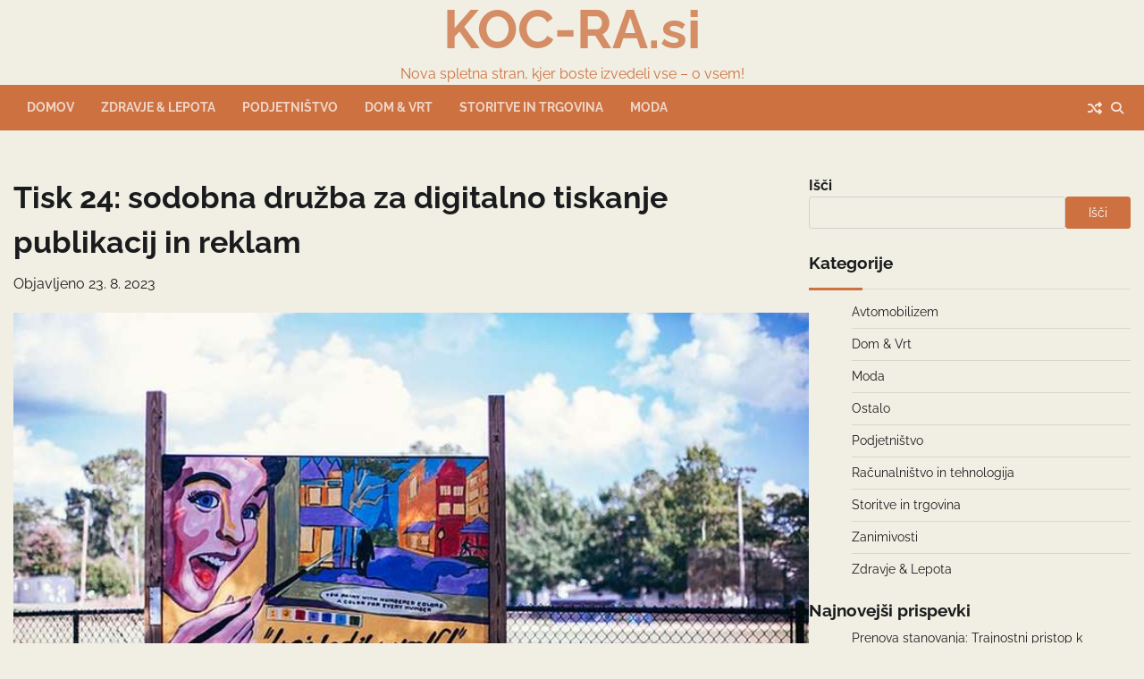

--- FILE ---
content_type: text/html; charset=UTF-8
request_url: http://www.koc-ra.si/tisk-24/
body_size: 11520
content:
<!doctype html>
<html dir="ltr" lang="sl-SI" prefix="og: https://ogp.me/ns#">
<head>
	<meta charset="UTF-8">
	<meta name="viewport" content="width=device-width, initial-scale=1">
	<link rel="profile" href="https://gmpg.org/xfn/11">

	<title>Tisk 24: sodobna družba za digitalno tiskanje publikacij in reklam</title>
	<style>img:is([sizes="auto" i], [sizes^="auto," i]) { contain-intrinsic-size: 3000px 1500px }</style>
	
		<!-- All in One SEO 4.8.5 - aioseo.com -->
	<meta name="description" content="V digitalni dobi je Tisk 24 postavil nove standarde s svojim inovativnim pristopom k tiskanju, kar preverite na Tisk24.com. Ekipa se je specializirala za tiskanje različnih publikacij in reklam z uporabo naprednih digitalnih tehnologij, ki omogočajo visoko kakovostne izdelke v rekordno kratkem času. Tisk 24 se je uveljavil kot vodilno podjetje na področju digitalnega tiskanja." />
	<meta name="robots" content="max-snippet:-1, max-image-preview:large, max-video-preview:-1" />
	<meta name="author" content="admin"/>
	<link rel="canonical" href="http://www.koc-ra.si/tisk-24/" />
	<meta name="generator" content="All in One SEO (AIOSEO) 4.8.5" />
		<meta property="og:locale" content="sl_SI" />
		<meta property="og:site_name" content="KOC-RA.si | Nova spletna stran, kjer boste izvedeli vse - o vsem!" />
		<meta property="og:type" content="article" />
		<meta property="og:title" content="Tisk 24: sodobna družba za digitalno tiskanje publikacij in reklam" />
		<meta property="og:description" content="V digitalni dobi je Tisk 24 postavil nove standarde s svojim inovativnim pristopom k tiskanju, kar preverite na Tisk24.com. Ekipa se je specializirala za tiskanje različnih publikacij in reklam z uporabo naprednih digitalnih tehnologij, ki omogočajo visoko kakovostne izdelke v rekordno kratkem času. Tisk 24 se je uveljavil kot vodilno podjetje na področju digitalnega tiskanja." />
		<meta property="og:url" content="http://www.koc-ra.si/tisk-24/" />
		<meta property="article:published_time" content="2023-08-23T03:33:05+00:00" />
		<meta property="article:modified_time" content="2023-08-22T13:35:53+00:00" />
		<meta name="twitter:card" content="summary" />
		<meta name="twitter:title" content="Tisk 24: sodobna družba za digitalno tiskanje publikacij in reklam" />
		<meta name="twitter:description" content="V digitalni dobi je Tisk 24 postavil nove standarde s svojim inovativnim pristopom k tiskanju, kar preverite na Tisk24.com. Ekipa se je specializirala za tiskanje različnih publikacij in reklam z uporabo naprednih digitalnih tehnologij, ki omogočajo visoko kakovostne izdelke v rekordno kratkem času. Tisk 24 se je uveljavil kot vodilno podjetje na področju digitalnega tiskanja." />
		<script type="application/ld+json" class="aioseo-schema">
			{"@context":"https:\/\/schema.org","@graph":[{"@type":"Article","@id":"http:\/\/www.koc-ra.si\/tisk-24\/#article","name":"Tisk 24: sodobna dru\u017eba za digitalno tiskanje publikacij in reklam","headline":"Tisk 24: sodobna dru\u017eba za digitalno tiskanje publikacij in reklam","author":{"@id":"http:\/\/www.koc-ra.si\/author\/gorecwp\/#author"},"publisher":{"@id":"http:\/\/www.koc-ra.si\/#organization"},"image":{"@type":"ImageObject","url":"http:\/\/www.koc-ra.si\/wp-content\/uploads\/2023\/08\/tisk-jumbo-plakatov.jpg","width":800,"height":533,"caption":"tisk 24"},"datePublished":"2023-08-23T05:33:05+02:00","dateModified":"2023-08-22T15:35:53+02:00","inLanguage":"sl-SI","mainEntityOfPage":{"@id":"http:\/\/www.koc-ra.si\/tisk-24\/#webpage"},"isPartOf":{"@id":"http:\/\/www.koc-ra.si\/tisk-24\/#webpage"},"articleSection":"Storitve in trgovina, tisk 24"},{"@type":"BreadcrumbList","@id":"http:\/\/www.koc-ra.si\/tisk-24\/#breadcrumblist","itemListElement":[{"@type":"ListItem","@id":"http:\/\/www.koc-ra.si#listItem","position":1,"name":"Home","item":"http:\/\/www.koc-ra.si","nextItem":{"@type":"ListItem","@id":"http:\/\/www.koc-ra.si\/category\/storitve-in-trgovina\/#listItem","name":"Storitve in trgovina"}},{"@type":"ListItem","@id":"http:\/\/www.koc-ra.si\/category\/storitve-in-trgovina\/#listItem","position":2,"name":"Storitve in trgovina","item":"http:\/\/www.koc-ra.si\/category\/storitve-in-trgovina\/","nextItem":{"@type":"ListItem","@id":"http:\/\/www.koc-ra.si\/tisk-24\/#listItem","name":"Tisk 24: sodobna dru\u017eba za digitalno tiskanje publikacij in reklam"},"previousItem":{"@type":"ListItem","@id":"http:\/\/www.koc-ra.si#listItem","name":"Home"}},{"@type":"ListItem","@id":"http:\/\/www.koc-ra.si\/tisk-24\/#listItem","position":3,"name":"Tisk 24: sodobna dru\u017eba za digitalno tiskanje publikacij in reklam","previousItem":{"@type":"ListItem","@id":"http:\/\/www.koc-ra.si\/category\/storitve-in-trgovina\/#listItem","name":"Storitve in trgovina"}}]},{"@type":"Organization","@id":"http:\/\/www.koc-ra.si\/#organization","name":"KOC-RA.si","description":"Nova spletna stran, kjer boste izvedeli vse - o vsem!","url":"http:\/\/www.koc-ra.si\/"},{"@type":"Person","@id":"http:\/\/www.koc-ra.si\/author\/gorecwp\/#author","url":"http:\/\/www.koc-ra.si\/author\/gorecwp\/","name":"admin","image":{"@type":"ImageObject","@id":"http:\/\/www.koc-ra.si\/tisk-24\/#authorImage","url":"https:\/\/secure.gravatar.com\/avatar\/2eb509e622db95d1c0dbe9bb9ce0d9dd8785aafea8a621636ca68d5be08fb122?s=96&d=mm&r=g","width":96,"height":96,"caption":"admin"}},{"@type":"WebPage","@id":"http:\/\/www.koc-ra.si\/tisk-24\/#webpage","url":"http:\/\/www.koc-ra.si\/tisk-24\/","name":"Tisk 24: sodobna dru\u017eba za digitalno tiskanje publikacij in reklam","description":"V digitalni dobi je Tisk 24 postavil nove standarde s svojim inovativnim pristopom k tiskanju, kar preverite na Tisk24.com. Ekipa se je specializirala za tiskanje razli\u010dnih publikacij in reklam z uporabo naprednih digitalnih tehnologij, ki omogo\u010dajo visoko kakovostne izdelke v rekordno kratkem \u010dasu. Tisk 24 se je uveljavil kot vodilno podjetje na podro\u010dju digitalnega tiskanja.","inLanguage":"sl-SI","isPartOf":{"@id":"http:\/\/www.koc-ra.si\/#website"},"breadcrumb":{"@id":"http:\/\/www.koc-ra.si\/tisk-24\/#breadcrumblist"},"author":{"@id":"http:\/\/www.koc-ra.si\/author\/gorecwp\/#author"},"creator":{"@id":"http:\/\/www.koc-ra.si\/author\/gorecwp\/#author"},"image":{"@type":"ImageObject","url":"http:\/\/www.koc-ra.si\/wp-content\/uploads\/2023\/08\/tisk-jumbo-plakatov.jpg","@id":"http:\/\/www.koc-ra.si\/tisk-24\/#mainImage","width":800,"height":533,"caption":"tisk 24"},"primaryImageOfPage":{"@id":"http:\/\/www.koc-ra.si\/tisk-24\/#mainImage"},"datePublished":"2023-08-23T05:33:05+02:00","dateModified":"2023-08-22T15:35:53+02:00"},{"@type":"WebSite","@id":"http:\/\/www.koc-ra.si\/#website","url":"http:\/\/www.koc-ra.si\/","name":"KOC-RA.si","description":"Nova spletna stran, kjer boste izvedeli vse - o vsem!","inLanguage":"sl-SI","publisher":{"@id":"http:\/\/www.koc-ra.si\/#organization"}}]}
		</script>
		<!-- All in One SEO -->

<link rel="alternate" type="application/rss+xml" title="KOC-RA.si &raquo; Vir" href="http://www.koc-ra.si/feed/" />
<script>
window._wpemojiSettings = {"baseUrl":"https:\/\/s.w.org\/images\/core\/emoji\/16.0.1\/72x72\/","ext":".png","svgUrl":"https:\/\/s.w.org\/images\/core\/emoji\/16.0.1\/svg\/","svgExt":".svg","source":{"concatemoji":"http:\/\/www.koc-ra.si\/wp-includes\/js\/wp-emoji-release.min.js?ver=6.8.3"}};
/*! This file is auto-generated */
!function(s,n){var o,i,e;function c(e){try{var t={supportTests:e,timestamp:(new Date).valueOf()};sessionStorage.setItem(o,JSON.stringify(t))}catch(e){}}function p(e,t,n){e.clearRect(0,0,e.canvas.width,e.canvas.height),e.fillText(t,0,0);var t=new Uint32Array(e.getImageData(0,0,e.canvas.width,e.canvas.height).data),a=(e.clearRect(0,0,e.canvas.width,e.canvas.height),e.fillText(n,0,0),new Uint32Array(e.getImageData(0,0,e.canvas.width,e.canvas.height).data));return t.every(function(e,t){return e===a[t]})}function u(e,t){e.clearRect(0,0,e.canvas.width,e.canvas.height),e.fillText(t,0,0);for(var n=e.getImageData(16,16,1,1),a=0;a<n.data.length;a++)if(0!==n.data[a])return!1;return!0}function f(e,t,n,a){switch(t){case"flag":return n(e,"\ud83c\udff3\ufe0f\u200d\u26a7\ufe0f","\ud83c\udff3\ufe0f\u200b\u26a7\ufe0f")?!1:!n(e,"\ud83c\udde8\ud83c\uddf6","\ud83c\udde8\u200b\ud83c\uddf6")&&!n(e,"\ud83c\udff4\udb40\udc67\udb40\udc62\udb40\udc65\udb40\udc6e\udb40\udc67\udb40\udc7f","\ud83c\udff4\u200b\udb40\udc67\u200b\udb40\udc62\u200b\udb40\udc65\u200b\udb40\udc6e\u200b\udb40\udc67\u200b\udb40\udc7f");case"emoji":return!a(e,"\ud83e\udedf")}return!1}function g(e,t,n,a){var r="undefined"!=typeof WorkerGlobalScope&&self instanceof WorkerGlobalScope?new OffscreenCanvas(300,150):s.createElement("canvas"),o=r.getContext("2d",{willReadFrequently:!0}),i=(o.textBaseline="top",o.font="600 32px Arial",{});return e.forEach(function(e){i[e]=t(o,e,n,a)}),i}function t(e){var t=s.createElement("script");t.src=e,t.defer=!0,s.head.appendChild(t)}"undefined"!=typeof Promise&&(o="wpEmojiSettingsSupports",i=["flag","emoji"],n.supports={everything:!0,everythingExceptFlag:!0},e=new Promise(function(e){s.addEventListener("DOMContentLoaded",e,{once:!0})}),new Promise(function(t){var n=function(){try{var e=JSON.parse(sessionStorage.getItem(o));if("object"==typeof e&&"number"==typeof e.timestamp&&(new Date).valueOf()<e.timestamp+604800&&"object"==typeof e.supportTests)return e.supportTests}catch(e){}return null}();if(!n){if("undefined"!=typeof Worker&&"undefined"!=typeof OffscreenCanvas&&"undefined"!=typeof URL&&URL.createObjectURL&&"undefined"!=typeof Blob)try{var e="postMessage("+g.toString()+"("+[JSON.stringify(i),f.toString(),p.toString(),u.toString()].join(",")+"));",a=new Blob([e],{type:"text/javascript"}),r=new Worker(URL.createObjectURL(a),{name:"wpTestEmojiSupports"});return void(r.onmessage=function(e){c(n=e.data),r.terminate(),t(n)})}catch(e){}c(n=g(i,f,p,u))}t(n)}).then(function(e){for(var t in e)n.supports[t]=e[t],n.supports.everything=n.supports.everything&&n.supports[t],"flag"!==t&&(n.supports.everythingExceptFlag=n.supports.everythingExceptFlag&&n.supports[t]);n.supports.everythingExceptFlag=n.supports.everythingExceptFlag&&!n.supports.flag,n.DOMReady=!1,n.readyCallback=function(){n.DOMReady=!0}}).then(function(){return e}).then(function(){var e;n.supports.everything||(n.readyCallback(),(e=n.source||{}).concatemoji?t(e.concatemoji):e.wpemoji&&e.twemoji&&(t(e.twemoji),t(e.wpemoji)))}))}((window,document),window._wpemojiSettings);
</script>
<style id='wp-emoji-styles-inline-css'>

	img.wp-smiley, img.emoji {
		display: inline !important;
		border: none !important;
		box-shadow: none !important;
		height: 1em !important;
		width: 1em !important;
		margin: 0 0.07em !important;
		vertical-align: -0.1em !important;
		background: none !important;
		padding: 0 !important;
	}
</style>
<link rel='stylesheet' id='wp-block-library-css' href='http://www.koc-ra.si/wp-includes/css/dist/block-library/style.min.css?ver=6.8.3' media='all' />
<style id='wp-block-library-theme-inline-css'>
.wp-block-audio :where(figcaption){color:#555;font-size:13px;text-align:center}.is-dark-theme .wp-block-audio :where(figcaption){color:#ffffffa6}.wp-block-audio{margin:0 0 1em}.wp-block-code{border:1px solid #ccc;border-radius:4px;font-family:Menlo,Consolas,monaco,monospace;padding:.8em 1em}.wp-block-embed :where(figcaption){color:#555;font-size:13px;text-align:center}.is-dark-theme .wp-block-embed :where(figcaption){color:#ffffffa6}.wp-block-embed{margin:0 0 1em}.blocks-gallery-caption{color:#555;font-size:13px;text-align:center}.is-dark-theme .blocks-gallery-caption{color:#ffffffa6}:root :where(.wp-block-image figcaption){color:#555;font-size:13px;text-align:center}.is-dark-theme :root :where(.wp-block-image figcaption){color:#ffffffa6}.wp-block-image{margin:0 0 1em}.wp-block-pullquote{border-bottom:4px solid;border-top:4px solid;color:currentColor;margin-bottom:1.75em}.wp-block-pullquote cite,.wp-block-pullquote footer,.wp-block-pullquote__citation{color:currentColor;font-size:.8125em;font-style:normal;text-transform:uppercase}.wp-block-quote{border-left:.25em solid;margin:0 0 1.75em;padding-left:1em}.wp-block-quote cite,.wp-block-quote footer{color:currentColor;font-size:.8125em;font-style:normal;position:relative}.wp-block-quote:where(.has-text-align-right){border-left:none;border-right:.25em solid;padding-left:0;padding-right:1em}.wp-block-quote:where(.has-text-align-center){border:none;padding-left:0}.wp-block-quote.is-large,.wp-block-quote.is-style-large,.wp-block-quote:where(.is-style-plain){border:none}.wp-block-search .wp-block-search__label{font-weight:700}.wp-block-search__button{border:1px solid #ccc;padding:.375em .625em}:where(.wp-block-group.has-background){padding:1.25em 2.375em}.wp-block-separator.has-css-opacity{opacity:.4}.wp-block-separator{border:none;border-bottom:2px solid;margin-left:auto;margin-right:auto}.wp-block-separator.has-alpha-channel-opacity{opacity:1}.wp-block-separator:not(.is-style-wide):not(.is-style-dots){width:100px}.wp-block-separator.has-background:not(.is-style-dots){border-bottom:none;height:1px}.wp-block-separator.has-background:not(.is-style-wide):not(.is-style-dots){height:2px}.wp-block-table{margin:0 0 1em}.wp-block-table td,.wp-block-table th{word-break:normal}.wp-block-table :where(figcaption){color:#555;font-size:13px;text-align:center}.is-dark-theme .wp-block-table :where(figcaption){color:#ffffffa6}.wp-block-video :where(figcaption){color:#555;font-size:13px;text-align:center}.is-dark-theme .wp-block-video :where(figcaption){color:#ffffffa6}.wp-block-video{margin:0 0 1em}:root :where(.wp-block-template-part.has-background){margin-bottom:0;margin-top:0;padding:1.25em 2.375em}
</style>
<style id='classic-theme-styles-inline-css'>
/*! This file is auto-generated */
.wp-block-button__link{color:#fff;background-color:#32373c;border-radius:9999px;box-shadow:none;text-decoration:none;padding:calc(.667em + 2px) calc(1.333em + 2px);font-size:1.125em}.wp-block-file__button{background:#32373c;color:#fff;text-decoration:none}
</style>
<style id='global-styles-inline-css'>
:root{--wp--preset--aspect-ratio--square: 1;--wp--preset--aspect-ratio--4-3: 4/3;--wp--preset--aspect-ratio--3-4: 3/4;--wp--preset--aspect-ratio--3-2: 3/2;--wp--preset--aspect-ratio--2-3: 2/3;--wp--preset--aspect-ratio--16-9: 16/9;--wp--preset--aspect-ratio--9-16: 9/16;--wp--preset--color--black: #000000;--wp--preset--color--cyan-bluish-gray: #abb8c3;--wp--preset--color--white: #ffffff;--wp--preset--color--pale-pink: #f78da7;--wp--preset--color--vivid-red: #cf2e2e;--wp--preset--color--luminous-vivid-orange: #ff6900;--wp--preset--color--luminous-vivid-amber: #fcb900;--wp--preset--color--light-green-cyan: #7bdcb5;--wp--preset--color--vivid-green-cyan: #00d084;--wp--preset--color--pale-cyan-blue: #8ed1fc;--wp--preset--color--vivid-cyan-blue: #0693e3;--wp--preset--color--vivid-purple: #9b51e0;--wp--preset--gradient--vivid-cyan-blue-to-vivid-purple: linear-gradient(135deg,rgba(6,147,227,1) 0%,rgb(155,81,224) 100%);--wp--preset--gradient--light-green-cyan-to-vivid-green-cyan: linear-gradient(135deg,rgb(122,220,180) 0%,rgb(0,208,130) 100%);--wp--preset--gradient--luminous-vivid-amber-to-luminous-vivid-orange: linear-gradient(135deg,rgba(252,185,0,1) 0%,rgba(255,105,0,1) 100%);--wp--preset--gradient--luminous-vivid-orange-to-vivid-red: linear-gradient(135deg,rgba(255,105,0,1) 0%,rgb(207,46,46) 100%);--wp--preset--gradient--very-light-gray-to-cyan-bluish-gray: linear-gradient(135deg,rgb(238,238,238) 0%,rgb(169,184,195) 100%);--wp--preset--gradient--cool-to-warm-spectrum: linear-gradient(135deg,rgb(74,234,220) 0%,rgb(151,120,209) 20%,rgb(207,42,186) 40%,rgb(238,44,130) 60%,rgb(251,105,98) 80%,rgb(254,248,76) 100%);--wp--preset--gradient--blush-light-purple: linear-gradient(135deg,rgb(255,206,236) 0%,rgb(152,150,240) 100%);--wp--preset--gradient--blush-bordeaux: linear-gradient(135deg,rgb(254,205,165) 0%,rgb(254,45,45) 50%,rgb(107,0,62) 100%);--wp--preset--gradient--luminous-dusk: linear-gradient(135deg,rgb(255,203,112) 0%,rgb(199,81,192) 50%,rgb(65,88,208) 100%);--wp--preset--gradient--pale-ocean: linear-gradient(135deg,rgb(255,245,203) 0%,rgb(182,227,212) 50%,rgb(51,167,181) 100%);--wp--preset--gradient--electric-grass: linear-gradient(135deg,rgb(202,248,128) 0%,rgb(113,206,126) 100%);--wp--preset--gradient--midnight: linear-gradient(135deg,rgb(2,3,129) 0%,rgb(40,116,252) 100%);--wp--preset--font-size--small: 12px;--wp--preset--font-size--medium: 20px;--wp--preset--font-size--large: 36px;--wp--preset--font-size--x-large: 42px;--wp--preset--font-size--regular: 16px;--wp--preset--font-size--larger: 36px;--wp--preset--font-size--huge: 48px;--wp--preset--spacing--20: 0.44rem;--wp--preset--spacing--30: 0.67rem;--wp--preset--spacing--40: 1rem;--wp--preset--spacing--50: 1.5rem;--wp--preset--spacing--60: 2.25rem;--wp--preset--spacing--70: 3.38rem;--wp--preset--spacing--80: 5.06rem;--wp--preset--shadow--natural: 6px 6px 9px rgba(0, 0, 0, 0.2);--wp--preset--shadow--deep: 12px 12px 50px rgba(0, 0, 0, 0.4);--wp--preset--shadow--sharp: 6px 6px 0px rgba(0, 0, 0, 0.2);--wp--preset--shadow--outlined: 6px 6px 0px -3px rgba(255, 255, 255, 1), 6px 6px rgba(0, 0, 0, 1);--wp--preset--shadow--crisp: 6px 6px 0px rgba(0, 0, 0, 1);}:where(.is-layout-flex){gap: 0.5em;}:where(.is-layout-grid){gap: 0.5em;}body .is-layout-flex{display: flex;}.is-layout-flex{flex-wrap: wrap;align-items: center;}.is-layout-flex > :is(*, div){margin: 0;}body .is-layout-grid{display: grid;}.is-layout-grid > :is(*, div){margin: 0;}:where(.wp-block-columns.is-layout-flex){gap: 2em;}:where(.wp-block-columns.is-layout-grid){gap: 2em;}:where(.wp-block-post-template.is-layout-flex){gap: 1.25em;}:where(.wp-block-post-template.is-layout-grid){gap: 1.25em;}.has-black-color{color: var(--wp--preset--color--black) !important;}.has-cyan-bluish-gray-color{color: var(--wp--preset--color--cyan-bluish-gray) !important;}.has-white-color{color: var(--wp--preset--color--white) !important;}.has-pale-pink-color{color: var(--wp--preset--color--pale-pink) !important;}.has-vivid-red-color{color: var(--wp--preset--color--vivid-red) !important;}.has-luminous-vivid-orange-color{color: var(--wp--preset--color--luminous-vivid-orange) !important;}.has-luminous-vivid-amber-color{color: var(--wp--preset--color--luminous-vivid-amber) !important;}.has-light-green-cyan-color{color: var(--wp--preset--color--light-green-cyan) !important;}.has-vivid-green-cyan-color{color: var(--wp--preset--color--vivid-green-cyan) !important;}.has-pale-cyan-blue-color{color: var(--wp--preset--color--pale-cyan-blue) !important;}.has-vivid-cyan-blue-color{color: var(--wp--preset--color--vivid-cyan-blue) !important;}.has-vivid-purple-color{color: var(--wp--preset--color--vivid-purple) !important;}.has-black-background-color{background-color: var(--wp--preset--color--black) !important;}.has-cyan-bluish-gray-background-color{background-color: var(--wp--preset--color--cyan-bluish-gray) !important;}.has-white-background-color{background-color: var(--wp--preset--color--white) !important;}.has-pale-pink-background-color{background-color: var(--wp--preset--color--pale-pink) !important;}.has-vivid-red-background-color{background-color: var(--wp--preset--color--vivid-red) !important;}.has-luminous-vivid-orange-background-color{background-color: var(--wp--preset--color--luminous-vivid-orange) !important;}.has-luminous-vivid-amber-background-color{background-color: var(--wp--preset--color--luminous-vivid-amber) !important;}.has-light-green-cyan-background-color{background-color: var(--wp--preset--color--light-green-cyan) !important;}.has-vivid-green-cyan-background-color{background-color: var(--wp--preset--color--vivid-green-cyan) !important;}.has-pale-cyan-blue-background-color{background-color: var(--wp--preset--color--pale-cyan-blue) !important;}.has-vivid-cyan-blue-background-color{background-color: var(--wp--preset--color--vivid-cyan-blue) !important;}.has-vivid-purple-background-color{background-color: var(--wp--preset--color--vivid-purple) !important;}.has-black-border-color{border-color: var(--wp--preset--color--black) !important;}.has-cyan-bluish-gray-border-color{border-color: var(--wp--preset--color--cyan-bluish-gray) !important;}.has-white-border-color{border-color: var(--wp--preset--color--white) !important;}.has-pale-pink-border-color{border-color: var(--wp--preset--color--pale-pink) !important;}.has-vivid-red-border-color{border-color: var(--wp--preset--color--vivid-red) !important;}.has-luminous-vivid-orange-border-color{border-color: var(--wp--preset--color--luminous-vivid-orange) !important;}.has-luminous-vivid-amber-border-color{border-color: var(--wp--preset--color--luminous-vivid-amber) !important;}.has-light-green-cyan-border-color{border-color: var(--wp--preset--color--light-green-cyan) !important;}.has-vivid-green-cyan-border-color{border-color: var(--wp--preset--color--vivid-green-cyan) !important;}.has-pale-cyan-blue-border-color{border-color: var(--wp--preset--color--pale-cyan-blue) !important;}.has-vivid-cyan-blue-border-color{border-color: var(--wp--preset--color--vivid-cyan-blue) !important;}.has-vivid-purple-border-color{border-color: var(--wp--preset--color--vivid-purple) !important;}.has-vivid-cyan-blue-to-vivid-purple-gradient-background{background: var(--wp--preset--gradient--vivid-cyan-blue-to-vivid-purple) !important;}.has-light-green-cyan-to-vivid-green-cyan-gradient-background{background: var(--wp--preset--gradient--light-green-cyan-to-vivid-green-cyan) !important;}.has-luminous-vivid-amber-to-luminous-vivid-orange-gradient-background{background: var(--wp--preset--gradient--luminous-vivid-amber-to-luminous-vivid-orange) !important;}.has-luminous-vivid-orange-to-vivid-red-gradient-background{background: var(--wp--preset--gradient--luminous-vivid-orange-to-vivid-red) !important;}.has-very-light-gray-to-cyan-bluish-gray-gradient-background{background: var(--wp--preset--gradient--very-light-gray-to-cyan-bluish-gray) !important;}.has-cool-to-warm-spectrum-gradient-background{background: var(--wp--preset--gradient--cool-to-warm-spectrum) !important;}.has-blush-light-purple-gradient-background{background: var(--wp--preset--gradient--blush-light-purple) !important;}.has-blush-bordeaux-gradient-background{background: var(--wp--preset--gradient--blush-bordeaux) !important;}.has-luminous-dusk-gradient-background{background: var(--wp--preset--gradient--luminous-dusk) !important;}.has-pale-ocean-gradient-background{background: var(--wp--preset--gradient--pale-ocean) !important;}.has-electric-grass-gradient-background{background: var(--wp--preset--gradient--electric-grass) !important;}.has-midnight-gradient-background{background: var(--wp--preset--gradient--midnight) !important;}.has-small-font-size{font-size: var(--wp--preset--font-size--small) !important;}.has-medium-font-size{font-size: var(--wp--preset--font-size--medium) !important;}.has-large-font-size{font-size: var(--wp--preset--font-size--large) !important;}.has-x-large-font-size{font-size: var(--wp--preset--font-size--x-large) !important;}
:where(.wp-block-post-template.is-layout-flex){gap: 1.25em;}:where(.wp-block-post-template.is-layout-grid){gap: 1.25em;}
:where(.wp-block-columns.is-layout-flex){gap: 2em;}:where(.wp-block-columns.is-layout-grid){gap: 2em;}
:root :where(.wp-block-pullquote){font-size: 1.5em;line-height: 1.6;}
</style>
<link rel='stylesheet' id='contact-form-7-css' href='http://www.koc-ra.si/wp-content/plugins/contact-form-7/includes/css/styles.css?ver=6.1' media='all' />
<link rel='stylesheet' id='web-blog-fonts-css' href='http://www.koc-ra.si/wp-content/fonts/9f5894ac8d33dba64ea6689b396d6335.css' media='all' />
<link rel='stylesheet' id='web-blog-slick-style-css' href='http://www.koc-ra.si/wp-content/themes/web-blog/assets/css/slick.min.css?ver=1.8.0' media='all' />
<link rel='stylesheet' id='web-blog-fontawesome-style-css' href='http://www.koc-ra.si/wp-content/themes/web-blog/assets/css/fontawesome.min.css?ver=6.4.2' media='all' />
<link rel='stylesheet' id='web-blog-blocks-style-css' href='http://www.koc-ra.si/wp-content/themes/web-blog/assets/css/blocks.min.css?ver=6.8.3' media='all' />
<link rel='stylesheet' id='web-blog-style-css' href='http://www.koc-ra.si/wp-content/themes/web-blog/style.css?ver=1.1.2' media='all' />
<script src="http://www.koc-ra.si/wp-includes/js/jquery/jquery.min.js?ver=3.7.1" id="jquery-core-js"></script>
<script src="http://www.koc-ra.si/wp-includes/js/jquery/jquery-migrate.min.js?ver=3.4.1" id="jquery-migrate-js"></script>
<link rel="https://api.w.org/" href="http://www.koc-ra.si/wp-json/" /><link rel="alternate" title="JSON" type="application/json" href="http://www.koc-ra.si/wp-json/wp/v2/posts/1164" /><link rel="EditURI" type="application/rsd+xml" title="RSD" href="http://www.koc-ra.si/xmlrpc.php?rsd" />
<meta name="generator" content="WordPress 6.8.3" />
<link rel='shortlink' href='http://www.koc-ra.si/?p=1164' />
<link rel="alternate" title="oEmbed (JSON)" type="application/json+oembed" href="http://www.koc-ra.si/wp-json/oembed/1.0/embed?url=http%3A%2F%2Fwww.koc-ra.si%2Ftisk-24%2F" />
<link rel="alternate" title="oEmbed (XML)" type="text/xml+oembed" href="http://www.koc-ra.si/wp-json/oembed/1.0/embed?url=http%3A%2F%2Fwww.koc-ra.si%2Ftisk-24%2F&#038;format=xml" />

<style type="text/css" id="breadcrumb-trail-css">.trail-items li:not(:last-child):after {content: "/";}</style>
	<style type="text/css">

		/* Site title and tagline color css */
		.site-title a{
			color: #d58d66;
		}
		.site-description {
			color: #cd7140;
		}
		/* End Site title and tagline color css */

		/* Primay color css */
		:root {
			--header-text-color: #d58d66;
		}

		/* Primay color css */

		/*Typography CSS*/

		
		
		
		
	/*End Typography CSS*/

</style>

			<style id="wp-custom-css">
			.bottom-footer-info{display:none!important}
.read-time-comment{display:none!important}

.post-author, .read-time, .comment{display:none}		</style>
		</head>

<body class="wp-singular post-template-default single single-post postid-1164 single-format-standard wp-embed-responsive wp-theme-web-blog right-sidebar">
		<div id="page" class="site">
		<a class="skip-link screen-reader-text" href="#primary-content">Skip to content</a>
		<div id="loader">
			<div class="loader-container">
				<div id="preloader">
					<div class="pre-loader-5"></div>
				</div>
			</div>
		</div><!-- #loader -->
		<header id="masthead" class="site-header">
			<div class="adore-header-title no-image">
				<div class="theme-wrapper">
					<div class="adore-header-title-wrapper">
						<div class="site-branding">
															<div class="site-identity">
																		<p class="site-title"><a href="http://www.koc-ra.si/" rel="home">KOC-RA.si</a></p>
																		<p class="site-description">Nova spletna stran, kjer boste izvedeli vse &#8211; o vsem!</p>
																</div>
											</div><!-- .site-branding -->
				</div>
			</div>
		</div>
		<div class="header-outer-wrapper">
			<div class="adore-header">
				<div class="theme-wrapper">
					<div class="header-wrapper">
						<div class="header-nav-search">
							<div class="header-navigation">
								<nav id="site-navigation" class="main-navigation">
									<button class="menu-toggle" aria-controls="primary-menu" aria-expanded="false">
										<span></span>
										<span></span>
										<span></span>
									</button>
									<div class="menu-navigacija-container"><ul id="primary-menu" class="menu"><li id="menu-item-6" class="menu-item menu-item-type-custom menu-item-object-custom menu-item-home menu-item-6"><a href="http://www.koc-ra.si/">Domov</a></li>
<li id="menu-item-27" class="menu-item menu-item-type-taxonomy menu-item-object-category menu-item-27"><a href="http://www.koc-ra.si/category/zdravje-in-lepota/">Zdravje &#038; Lepota</a></li>
<li id="menu-item-26" class="menu-item menu-item-type-taxonomy menu-item-object-category menu-item-26"><a href="http://www.koc-ra.si/category/podjetnistvo/">Podjetništvo</a></li>
<li id="menu-item-24" class="menu-item menu-item-type-taxonomy menu-item-object-category menu-item-24"><a href="http://www.koc-ra.si/category/dom-vrt/">Dom &#038; Vrt</a></li>
<li id="menu-item-793" class="menu-item menu-item-type-taxonomy menu-item-object-category current-post-ancestor current-menu-parent current-post-parent menu-item-793"><a href="http://www.koc-ra.si/category/storitve-in-trgovina/">Storitve in trgovina</a></li>
<li id="menu-item-795" class="menu-item menu-item-type-taxonomy menu-item-object-category menu-item-795"><a href="http://www.koc-ra.si/category/moda/">Moda</a></li>
</ul></div>								</nav><!-- #site-navigation -->
							</div>
							<div class="header-end">
								<div class="display-random-post">
																				<a href="http://www.koc-ra.si/iscite-obrestne-mere/" title="View Random Post">
												<i class="fas fa-random"></i>
											</a>
																			</div>
								<div class="social-icons">
																	</div>
								<div class="navigation-search">
									<div class="navigation-search-wrap">
										<a href="#" title="Search" class="navigation-search-icon">
											<i class="fa fa-search"></i>
										</a>
										<div class="navigation-search-form">
											<form role="search" method="get" class="search-form" action="http://www.koc-ra.si/">
				<label>
					<span class="screen-reader-text">Išči:</span>
					<input type="search" class="search-field" placeholder="Išči &hellip;" value="" name="s" />
				</label>
				<input type="submit" class="search-submit" value="Išči" />
			</form>										</div>
									</div>
								</div>
							</div>
						</div>
					</div>
				</div>
			</div>
		</div>
	</header><!-- #masthead -->

	<div id="primary-content" class="primary-site-content">

		
			<div id="content" class="site-content theme-wrapper">
				<div class="theme-wrap">

				
<main id="primary" class="site-main">

	
<article id="post-1164" class="post-1164 post type-post status-publish format-standard has-post-thumbnail hentry category-storitve-in-trgovina tag-tisk-24">
				<header class="entry-header">
				<h1 class="entry-title">Tisk 24: sodobna družba za digitalno tiskanje publikacij in reklam</h1>			</header><!-- .entry-header -->
					<div class="entry-meta">
				<span class="posted-on">Objavljeno <a href="http://www.koc-ra.si/tisk-24/" rel="bookmark"><time class="entry-date published" datetime="2023-08-23T05:33:05+02:00">23. 8. 2023</time><time class="updated" datetime="2023-08-22T15:35:53+02:00">22. 8. 2023</time></a></span>			</div><!-- .entry-meta -->
				
	
		<div class="post-thumbnail">
			<img width="800" height="533" src="http://www.koc-ra.si/wp-content/uploads/2023/08/tisk-jumbo-plakatov.jpg" class="attachment-post-thumbnail size-post-thumbnail wp-post-image" alt="tisk 24" decoding="async" fetchpriority="high" srcset="http://www.koc-ra.si/wp-content/uploads/2023/08/tisk-jumbo-plakatov.jpg 800w, http://www.koc-ra.si/wp-content/uploads/2023/08/tisk-jumbo-plakatov-300x200.jpg 300w, http://www.koc-ra.si/wp-content/uploads/2023/08/tisk-jumbo-plakatov-768x512.jpg 768w" sizes="(max-width: 800px) 100vw, 800px" />		</div><!-- .post-thumbnail -->

		
		<div class="entry-content">
			<p>V digitalni dobi je Tisk 24 postavil nove standarde s svojim inovativnim pristopom k tiskanju, kar <a href="https://tisk24.com/">preverite na Tisk24.com</a>. Ekipa se je specializirala za tiskanje različnih publikacij in reklam z uporabo naprednih digitalnih tehnologij, ki omogočajo visoko kakovostne izdelke v rekordno kratkem času.</p>
<p>Tisk 24 se je uveljavil kot vodilno podjetje na področju digitalnega tiskanja. Njihova sposobnost, da hitro in učinkovito izdelujejo raznovrstne publikacije, kot so revije, brošure, katalogi, inovativne marketinške kampanje ter druge tiskane materiale, jih postavlja na mesto zaupanja vrednega partnerja številnim podjetjem in posameznikom.</p>
<p><a href="http://www.koc-ra.si/wp-content/uploads/2023/08/tisk-katalogov-na-mizi.jpg"><img decoding="async" class="alignnone size-full wp-image-1167" src="http://www.koc-ra.si/wp-content/uploads/2023/08/tisk-katalogov-na-mizi.jpg" alt="tisk 24" width="800" height="533" srcset="http://www.koc-ra.si/wp-content/uploads/2023/08/tisk-katalogov-na-mizi.jpg 800w, http://www.koc-ra.si/wp-content/uploads/2023/08/tisk-katalogov-na-mizi-300x200.jpg 300w, http://www.koc-ra.si/wp-content/uploads/2023/08/tisk-katalogov-na-mizi-768x512.jpg 768w" sizes="(max-width: 800px) 100vw, 800px" /></a></p>
<p>Ključna prednost je njihova tehnološka osredotočenost. Z najnovejšo opremo in strokovno ekipo so sposobni doseči visoko natančnost in živahne barve v vseh tiskanih izdelkih. Poleg tega pa je hitrost izdelave ključnega pomena. Tisk 24 je zmožen ustvariti visokokakovostne tiskovine v izjemno kratkem času, kar je za marsikaterega naročnika ključno, ko se bližajo roki za dogodke ali promocije.</p>
<p>Podjetja in posamezniki se lahko zanesete na podjetje Magma, da bodo njihove ideje in vizije prenesene v izjemno kakovostne tiskane materiale. S svojim pristopom k hitremu, a hkrati vrhunskemu tiskanju, ekipa pomaga svojim strankam doseči večjo prepoznavnost in privabiti pozornost svoje ciljne publike.</p>
<p>Njihova zavezanost k inovacijam in stalno vlaganje v raziskave in razvoj jih ločuje od konkurence. Sledijo trendom, saj nenehno spremljajo najnovejše tehnologije in postopke v svetu tiskanja. To omogoča njihovim strankam, da se zanesljivo povežejo z njihovo ciljno publiko in dosežejo želene rezultate.</p>
<p>Poleg visokokakovostnih izdelkov ekipa Tisk 24 ponuja tudi oseben pristop k vsakemu projektu. Sodelovanje s strankami je ključnega pomena, saj se zavedajo, da je vsak projekt edinstven. Njihovi strokovnjaki svetujejo in pomagajo pri izbiri pravega formata, papirja, barv in drugih elementov, ki prispevajo k končnemu izdelku, ki je estetsko privlačen in učinkovit.</p>
<p>Tisk 24 je tako več kot le tiskarna. Je kreativni partner, ki združuje tehnologijo, estetiko in učinkovitost, da bi svojim strankam pomagal doseči najboljše možne rezultate. V svetu, kjer prvi vtis šteje, je nepogrešljiv vir za vse, ki si želijo izstopati in pustiti trajen vtis skozi svoje tiskane materiale.</p>
		</div><!-- .entry-content -->
	<footer class="entry-footer">
		<span class="cat-links">Objavljeno v <a href="http://www.koc-ra.si/category/storitve-in-trgovina/" rel="category tag">Storitve in trgovina</a></span><span class="tags-links">Oznake <a href="http://www.koc-ra.si/tag/tisk-24/" rel="tag">tisk 24</a></span>	</footer><!-- .entry-footer -->
</article><!-- #post-1164 -->

	<nav class="navigation post-navigation" aria-label="Prispevki">
		<h2 class="screen-reader-text">Navigacija prispevka</h2>
		<div class="nav-links"><div class="nav-previous"><a href="http://www.koc-ra.si/nakit/" rel="prev"><span class="nav-subtitle">Prejšnji:</span> <span class="nav-title">Razkošje in eleganca: čar, ki ga nudi nakit</span></a></div><div class="nav-next"><a href="http://www.koc-ra.si/kratkovidnost/" rel="next"><span class="nav-subtitle">Naslednji:</span> <span class="nav-title">Kratkovidnost – odpravite jo z lasersko operacijo</span></a></div></div>
	</nav>
</main><!-- #main -->


<aside id="secondary" class="widget-area">
	<section id="block-5" class="widget widget_block widget_search"><form role="search" method="get" action="http://www.koc-ra.si/" class="wp-block-search__button-outside wp-block-search__text-button wp-block-search"    ><label class="wp-block-search__label" for="wp-block-search__input-1" >Išči</label><div class="wp-block-search__inside-wrapper " ><input class="wp-block-search__input" id="wp-block-search__input-1" placeholder="" value="" type="search" name="s" required /><button aria-label="Išči" class="wp-block-search__button wp-element-button" type="submit" >Išči</button></div></form></section><section id="categories-2" class="widget widget_categories"><h2 class="widget-title">Kategorije</h2>
			<ul>
					<li class="cat-item cat-item-19"><a href="http://www.koc-ra.si/category/avtomobilizem/">Avtomobilizem</a>
</li>
	<li class="cat-item cat-item-5"><a href="http://www.koc-ra.si/category/dom-vrt/">Dom &amp; Vrt</a>
</li>
	<li class="cat-item cat-item-52"><a href="http://www.koc-ra.si/category/moda/">Moda</a>
</li>
	<li class="cat-item cat-item-157"><a href="http://www.koc-ra.si/category/ostalo/">Ostalo</a>
</li>
	<li class="cat-item cat-item-4"><a href="http://www.koc-ra.si/category/podjetnistvo/">Podjetništvo</a>
</li>
	<li class="cat-item cat-item-117"><a href="http://www.koc-ra.si/category/racunalnistvo-in-tehnologija/">Računalništvo in tehnologija</a>
</li>
	<li class="cat-item cat-item-90"><a href="http://www.koc-ra.si/category/storitve-in-trgovina/">Storitve in trgovina</a>
</li>
	<li class="cat-item cat-item-25"><a href="http://www.koc-ra.si/category/zanimivosti/">Zanimivosti</a>
</li>
	<li class="cat-item cat-item-1"><a href="http://www.koc-ra.si/category/zdravje-in-lepota/">Zdravje &amp; Lepota</a>
</li>
			</ul>

			</section><section id="block-8" class="widget widget_block">
<div class="wp-block-group"><div class="wp-block-group__inner-container is-layout-flow wp-block-group-is-layout-flow">
<h3 class="wp-block-heading">Najnovejši prispevki</h3>


<ul class="wp-block-latest-posts__list wp-block-latest-posts"><li><a class="wp-block-latest-posts__post-title" href="http://www.koc-ra.si/prenova-stanovanja/">Prenova stanovanja: Trajnostni pristop k sodobnemu bivanju</a></li>
<li><a class="wp-block-latest-posts__post-title" href="http://www.koc-ra.si/letaki/">Letaki kot učinkovito orodje sodobnega oglaševanja</a></li>
<li><a class="wp-block-latest-posts__post-title" href="http://www.koc-ra.si/izdelava-katalogov/">Izdelava katalogov: osvojite srce vsake stranke</a></li>
<li><a class="wp-block-latest-posts__post-title" href="http://www.koc-ra.si/cenik-zobozdravstvenih-storitev/">Cenik zobozdravstvenih storitev ni enoten</a></li>
<li><a class="wp-block-latest-posts__post-title" href="http://www.koc-ra.si/ucinkovita-estetika-z-nalepkami-za-steklo/">Učinkovita estetika z nalepkami za steklo</a></li>
</ul></div></div>
</section></aside><!-- #secondary -->

</div>

		<div class="related-posts">
							<h2>Sorodne objave</h2>
						<div class="theme-archive-layout grid-layout grid-column-4">
									<article id="post-486" class="post-486 post type-post status-publish format-standard hentry category-storitve-in-trgovina tag-izposoja-otroske-opreme">
						<div class="post-item post-grid">
							<div class="post-item-image">
								<a href="http://www.koc-ra.si/izposoja-otroske-opreme-kot-alternativa-nakupu/"></a>
							</div>
							<div class="post-item-content">
								<div class="entry-cat">
									<ul class="post-categories">
	<li><a href="http://www.koc-ra.si/category/storitve-in-trgovina/" rel="category tag">Storitve in trgovina</a></li></ul>								</div>
								<h2 class="entry-title"><a href="http://www.koc-ra.si/izposoja-otroske-opreme-kot-alternativa-nakupu/" rel="bookmark">Izposoja otroške opreme kot alternativa nakupu</a></h2>								<ul class="entry-meta">
									<li class="post-author"> <a href="http://www.koc-ra.si/author/gorecwp/"><i class="far fa-user"></i>admin</a></li>
									<li class="post-date"><i class="far fa-calendar-alt"></i>9. 6. 2017</li>
									<li class="read-time">
										<i class="far fa-clock"></i>
										3 min read									</li>
									<li class="comment">
										<i class="far fa-comment"></i>
										0									</li>
								</ul>
								<div class="post-content">
									<p>Prihod novega družinskega člana je nedvomno težko pričakovan dogodek, ki osreči oba starša. Kljub temu, [&hellip;]</p>
								</div><!-- post-content -->
							</div>
						</div>
					</article>
										<article id="post-817" class="post-817 post type-post status-publish format-standard has-post-thumbnail hentry category-storitve-in-trgovina tag-ortodont">
						<div class="post-item post-grid">
							<div class="post-item-image">
								<a href="http://www.koc-ra.si/ortodont/">
		<div class="post-thumbnail">
			<img width="640" height="425" src="http://www.koc-ra.si/wp-content/uploads/2020/02/implantati1.jpg" class="attachment-post-thumbnail size-post-thumbnail wp-post-image" alt="ortodont" decoding="async" loading="lazy" srcset="http://www.koc-ra.si/wp-content/uploads/2020/02/implantati1.jpg 640w, http://www.koc-ra.si/wp-content/uploads/2020/02/implantati1-300x199.jpg 300w, http://www.koc-ra.si/wp-content/uploads/2020/02/implantati1-570x380.jpg 570w, http://www.koc-ra.si/wp-content/uploads/2020/02/implantati1-285x190.jpg 285w" sizes="auto, (max-width: 640px) 100vw, 640px" />		</div><!-- .post-thumbnail -->

		</a>
							</div>
							<div class="post-item-content">
								<div class="entry-cat">
									<ul class="post-categories">
	<li><a href="http://www.koc-ra.si/category/storitve-in-trgovina/" rel="category tag">Storitve in trgovina</a></li></ul>								</div>
								<h2 class="entry-title"><a href="http://www.koc-ra.si/ortodont/" rel="bookmark">Ortodont za vaš prelep nasmeh</a></h2>								<ul class="entry-meta">
									<li class="post-author"> <a href="http://www.koc-ra.si/author/gorecwp/"><i class="far fa-user"></i>admin</a></li>
									<li class="post-date"><i class="far fa-calendar-alt"></i>23. 2. 2020</li>
									<li class="read-time">
										<i class="far fa-clock"></i>
										2 min read									</li>
									<li class="comment">
										<i class="far fa-comment"></i>
										0									</li>
								</ul>
								<div class="post-content">
									<p>Neraven ugriz nam lahko zmanjša našo samozavest in prav tako vpliva na to, da začnemo [&hellip;]</p>
								</div><!-- post-content -->
							</div>
						</div>
					</article>
										<article id="post-1114" class="post-1114 post type-post status-publish format-standard has-post-thumbnail hentry category-storitve-in-trgovina tag-soncne-elektrarne-cena">
						<div class="post-item post-grid">
							<div class="post-item-image">
								<a href="http://www.koc-ra.si/soncne-elektrarne-cena/">
		<div class="post-thumbnail">
			<img width="800" height="534" src="http://www.koc-ra.si/wp-content/uploads/2022/11/soncna-elektrarna.jpg" class="attachment-post-thumbnail size-post-thumbnail wp-post-image" alt="sončne elektrarne cena" decoding="async" loading="lazy" srcset="http://www.koc-ra.si/wp-content/uploads/2022/11/soncna-elektrarna.jpg 800w, http://www.koc-ra.si/wp-content/uploads/2022/11/soncna-elektrarna-300x200.jpg 300w, http://www.koc-ra.si/wp-content/uploads/2022/11/soncna-elektrarna-768x513.jpg 768w" sizes="auto, (max-width: 800px) 100vw, 800px" />		</div><!-- .post-thumbnail -->

		</a>
							</div>
							<div class="post-item-content">
								<div class="entry-cat">
									<ul class="post-categories">
	<li><a href="http://www.koc-ra.si/category/storitve-in-trgovina/" rel="category tag">Storitve in trgovina</a></li></ul>								</div>
								<h2 class="entry-title"><a href="http://www.koc-ra.si/soncne-elektrarne-cena/" rel="bookmark">Kakovostne sončne elektrarne &#8211; cena se prilagaja posameznemu projektu</a></h2>								<ul class="entry-meta">
									<li class="post-author"> <a href="http://www.koc-ra.si/author/gorecwp/"><i class="far fa-user"></i>admin</a></li>
									<li class="post-date"><i class="far fa-calendar-alt"></i>26. 11. 2022</li>
									<li class="read-time">
										<i class="far fa-clock"></i>
										3 min read									</li>
									<li class="comment">
										<i class="far fa-comment"></i>
										0									</li>
								</ul>
								<div class="post-content">
									<p>Kakšna je za sončne elektrarne cena za domačo uporabo ali za podjetje in kmetijo? Sončna [&hellip;]</p>
								</div><!-- post-content -->
							</div>
						</div>
					</article>
										<article id="post-1194" class="post-1194 post type-post status-publish format-standard has-post-thumbnail hentry category-storitve-in-trgovina tag-nalepke-za-stekla">
						<div class="post-item post-grid">
							<div class="post-item-image">
								<a href="http://www.koc-ra.si/ucinkovita-estetika-z-nalepkami-za-steklo/">
		<div class="post-thumbnail">
			<img width="1000" height="1000" src="http://www.koc-ra.si/wp-content/uploads/2024/06/okenske-nalepke-tisk-24.png" class="attachment-post-thumbnail size-post-thumbnail wp-post-image" alt="nalepke za stekla" decoding="async" loading="lazy" srcset="http://www.koc-ra.si/wp-content/uploads/2024/06/okenske-nalepke-tisk-24.png 1000w, http://www.koc-ra.si/wp-content/uploads/2024/06/okenske-nalepke-tisk-24-300x300.png 300w, http://www.koc-ra.si/wp-content/uploads/2024/06/okenske-nalepke-tisk-24-150x150.png 150w, http://www.koc-ra.si/wp-content/uploads/2024/06/okenske-nalepke-tisk-24-768x768.png 768w" sizes="auto, (max-width: 1000px) 100vw, 1000px" />		</div><!-- .post-thumbnail -->

		</a>
							</div>
							<div class="post-item-content">
								<div class="entry-cat">
									<ul class="post-categories">
	<li><a href="http://www.koc-ra.si/category/storitve-in-trgovina/" rel="category tag">Storitve in trgovina</a></li></ul>								</div>
								<h2 class="entry-title"><a href="http://www.koc-ra.si/ucinkovita-estetika-z-nalepkami-za-steklo/" rel="bookmark">Učinkovita estetika z nalepkami za steklo</a></h2>								<ul class="entry-meta">
									<li class="post-author"> <a href="http://www.koc-ra.si/author/pisec/"><i class="far fa-user"></i>Urednik</a></li>
									<li class="post-date"><i class="far fa-calendar-alt"></i>9. 6. 2024</li>
									<li class="read-time">
										<i class="far fa-clock"></i>
										2 min read									</li>
									<li class="comment">
										<i class="far fa-comment"></i>
										0									</li>
								</ul>
								<div class="post-content">
									<p>Ko se sprehajate po ulici, verjetno velikokrat opazite izložbe, ki pritegnejo pogled s svojo estetiko. [&hellip;]</p>
								</div><!-- post-content -->
							</div>
						</div>
					</article>
								</div>
		</div>
		</div>
</div><!-- #content -->

<footer id="colophon" class="site-footer">
		<div class="top-footer">
		<div class="theme-wrapper">
			<div class="top-footer-widgets">

									<div class="footer-widget">
						<section id="block-3" class="widget widget_block widget_text">
<p>© 2025 koc-ra.si | Vse pravice pridržane</p>
</section>					</div>
									<div class="footer-widget">
											</div>
									<div class="footer-widget">
											</div>
									<div class="footer-widget">
											</div>
				
			</div>
		</div>
	</div>
<div class="bottom-footer">
	<div class="theme-wrapper">
		<div class="bottom-footer-info">
			<div class="site-info">
				<span>
					Copyright &copy; 2026 <a href="http://www.koc-ra.si/">KOC-RA.si</a>					Theme: Web Blog By <a href="https://adorethemes.com/">Adore Themes</a>.				</span>	
			</div><!-- .site-info -->
		</div>
	</div>
</div>
</footer><!-- #colophon -->

	<a href="#" id="scroll-to-top" class="web-blog-scroll-to-top"><i class="fas fa-chevron-up"></i></a>		

</div><!-- #page -->

<script type="speculationrules">
{"prefetch":[{"source":"document","where":{"and":[{"href_matches":"\/*"},{"not":{"href_matches":["\/wp-*.php","\/wp-admin\/*","\/wp-content\/uploads\/*","\/wp-content\/*","\/wp-content\/plugins\/*","\/wp-content\/themes\/web-blog\/*","\/*\\?(.+)"]}},{"not":{"selector_matches":"a[rel~=\"nofollow\"]"}},{"not":{"selector_matches":".no-prefetch, .no-prefetch a"}}]},"eagerness":"conservative"}]}
</script>
<script src="http://www.koc-ra.si/wp-includes/js/dist/hooks.min.js?ver=4d63a3d491d11ffd8ac6" id="wp-hooks-js"></script>
<script src="http://www.koc-ra.si/wp-includes/js/dist/i18n.min.js?ver=5e580eb46a90c2b997e6" id="wp-i18n-js"></script>
<script id="wp-i18n-js-after">
wp.i18n.setLocaleData( { 'text direction\u0004ltr': [ 'ltr' ] } );
</script>
<script src="http://www.koc-ra.si/wp-content/plugins/contact-form-7/includes/swv/js/index.js?ver=6.1" id="swv-js"></script>
<script id="contact-form-7-js-before">
var wpcf7 = {
    "api": {
        "root": "http:\/\/www.koc-ra.si\/wp-json\/",
        "namespace": "contact-form-7\/v1"
    }
};
</script>
<script src="http://www.koc-ra.si/wp-content/plugins/contact-form-7/includes/js/index.js?ver=6.1" id="contact-form-7-js"></script>
<script src="http://www.koc-ra.si/wp-content/themes/web-blog/assets/js/navigation.min.js?ver=1.1.2" id="web-blog-navigation-js"></script>
<script src="http://www.koc-ra.si/wp-content/themes/web-blog/assets/js/slick.min.js?ver=1.8.0" id="web-blog-slick-script-js"></script>
<script src="http://www.koc-ra.si/wp-content/themes/web-blog/assets/js/custom.min.js?ver=1.1.2" id="web-blog-custom-script-js"></script>

</body>
</html>
